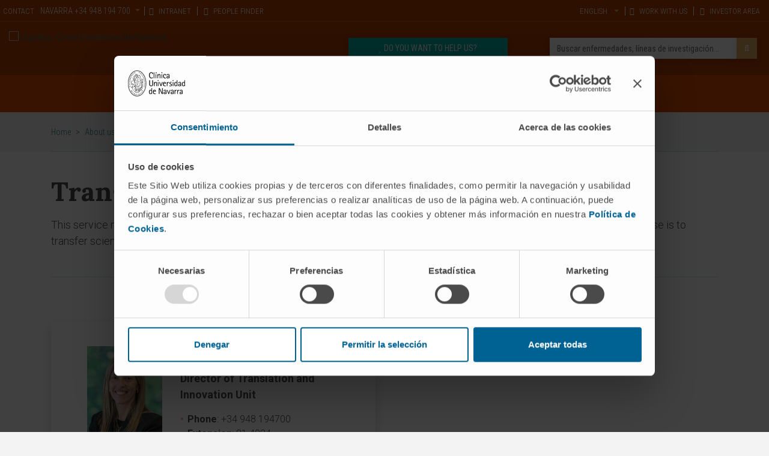

--- FILE ---
content_type: text/html;charset=UTF-8
request_url: https://cima.cun.es/en/about-us/organization/translation-innovation-unit
body_size: 7674
content:



<!DOCTYPE html>

<html xml:lang="en" lang="en" class="no-js" ctxpath="">

    <head>
        <script>
            window.dataLayer = window.dataLayer || [];

            function gtag() {
                dataLayer.push(arguments);
            }
            
            // Consent Mode v2: DEBE IR PRIMERO
            gtag('consent', 'default', {
            'ad_personalization': 'denied',
            'ad_storage': 'denied',
            'ad_user_data': 'denied',
            'analytics_storage': 'denied',
            'functionality_storage': 'denied',
            'personalization_storage': 'denied',
            'security_storage': 'granted',
            'wait_for_update': 500
            });
        </script>

            <script id="Cookiebot" src="https://consent.cookiebot.com/uc.js" data-cbid="9a3ccb05-5e5f-4750-82ee-7606283d5806" type="text/javascript" async></script>







    <title>Translation and Innovation Unit. Cima Universidad de Navarra</title>

<meta http-equiv="Content-Type" content="text/html; charset=utf-8"/>
<meta name="keywords" content="Translation and Innovation Unit" />
<meta name="msvalidate.01" content="B3AD80952694797C6C7D70411A50D4E3" />
<meta name="description" content="Meet the professionals of the Translational and Innovation Unit of the Cima Universidad de Navarra" />
<meta name="author" content="" />

    <meta name="robots" content="all" />

<!--[if IE]>
    <meta http-equiv="X-UA-Compatible" content="IE=edge,chrome=1" />
<![endif]-->
<meta name="viewport" content="width=device-width, initial-scale=1, maximum-scale=1.0, user-scalable=0" />

    <meta property="og:type" content="article" />
    <meta property="og:title" content="Translation and Innovation Unit. Cima Universidad de Navarra" />
    <meta property="og:description" content="Meet the professionals of the Translational and Innovation Unit of the Cima Universidad de Navarra" />
    <meta property="og:url" content="https://cima.cun.es/en/about-us/organization/translation-innovation-unit" />
    <meta property="og:image:type" content="image/webp" />
    <meta property="og:image" content="https://cima.cun.es/dam/cima/imagenes/cabeceras-cima/banner-hero-cima1.webp" />
    <meta property="og:site_name" content="https://cima.cun.es" />
    <meta property="og:locale" content="en" />
    <meta name="twitter:text:title" content="Translation and Innovation Unit. Cima Universidad de Navarra" />
    <meta name="twitter:card" content="summary_large_image" />
    <meta name="twitter:image" content="https://cima.cun.es/dam/cima/imagenes/cabeceras-cima/banner-hero-cima1.webp" />
    <meta name="twitter:url" content="https://cima.cun.es/en/about-us/organization/translation-innovation-unit" />

    <link rel="canonical" href="https://cima.cun.es/en/about-us/organization/translation-innovation-unit"/>

        <link rel="alternate" hreflang="en" href="https://cima.cun.es/en/about-us/organization/translation-innovation-unit"/>
        <link rel="alternate" hreflang="es" href="https://cima.cun.es/quienes-somos/organizacion/unidad-traslacion-innovacion"/>

<link rel="shortcut icon" type="image/ico" href="/.imaging/dmsChain/dam/cima/imagenes/imagenes-base/favicon-cima.png" />
<link rel="apple-touch-icon" href="/.imaging/dmsChain/dam/cima/imagenes/imagenes-base/favicon-apple-cima.png">

<link rel="preconnect" href="https://fonts.googleapis.com">
<link rel="preconnect" href="https://fonts.gstatic.com" crossorigin>




    



<link rel="preload" href="https://fonts.googleapis.com/css?family=Lora:400,700|Roboto+Condensed:300,400,700|Roboto:100,300,400,500,700,900&display=swap" as="style" onload="this.onload=null;this.rel='stylesheet'"/>
            

            <link rel="preload" href="/.resources/CIMA/resources/css/cima.min~2026-01-13-07-11-30-000~cache.css" as="styles">


<noscript>
    <link href="https://fonts.googleapis.com/css?family=Lora:400,700|Roboto+Condensed:300,400,700|Roboto:100,300,400,500,700,900&display=swap" rel="stylesheet" type="text/css"/>
</noscript>

                
        
            <link rel="stylesheet" type="text/css" href="/.resources/ModuloCUN/resources/css/cun-async.min~2026-01-13-07-11-08-000~cache.css"  media="print" onload="this.media='all'" />
        

        
            <link rel="stylesheet" type="text/css" href="/.resources/CIMA/resources/css/cima.min~2026-01-13-07-11-30-000~cache.css"  media="all" />
        




        <meta name="google-site-verification" content="YqlLzdr_nwhqrKgdXst6XINtrUUNRarxfd0DPRv3jE8" />
        <script>
  function gtag(){dataLayer.push(arguments);}
  gtag('consent', 'default', {
    'ad_personalization': 'denied',
    'ad_storage': 'denied',
    'ad_user_data': 'denied',
    'analytics_storage': 'denied',
    'functionality_storage': 'denied',
    'personalization_storage': 'denied',
    'security_storage': 'granted',
    'wait_for_update': 500
  });
</script>

<!-- Google Tag Manager -->
<script>(function(w,d,s,l,i){w[l]=w[l]||[];w[l].push({'gtm.start':
new Date().getTime(),event:'gtm.js'});var f=d.getElementsByTagName(s)[0],
j=d.createElement(s),dl=l!='dataLayer'?'&l='+l:'';j.async=true;j.src=
'https://www.googletagmanager.com/gtm.js?id='+i+dl;f.parentNode.insertBefore(j,f);
})(window,document,'script','dataLayer','GTM-NV2RSB9');</script>
<!-- End Google Tag Manager -->

<script>    
    if(typeof dataLayer === "undefined"){
        dataLayer=[];                
    }        
</script>  
        <script>function loadScript(a){var b=document.getElementsByTagName("head")[0],c=document.createElement("script");c.type="text/javascript",c.src="https://tracker.metricool.com/resources/be.js",c.onreadystatechange=a,c.onload=a,b.appendChild(c)}loadScript(function(){beTracker.t({hash:"d6e200111ab14632e180e997cd23351c"})});</script>
        <script type="application/ld+json">
{
  "@context": "https://schema.org",
  "@type": "MedicalOrganization",
  "name": "Clínica Universidad de Navarra",
  "alternateName": "CUN",
  "url": "https://www.cun.es",
  "logo": "https://www.cun.es/dam/cunnew/logo-cun-blanco.svg",
  "contactPoint": {
    "@type": "ContactPoint",
    "telephone": "+34 948 255400",
    "contactType": "customer service",
    "contactOption": "TollFree",
    "areaServed": "ES",
    "availableLanguage": ["es","en"]
  },
  "sameAs": [
    "https://www.facebook.com/clinicauniversidadnavarra?ref=ts",
    "https://twitter.com/ClinicaNavarra",
    "https://www.instagram.com/clinicanavarra/?hl=es",
    "https://www.youtube.com/ClinicaUniversitaria",
    "https://www.linkedin.com/company/clinica-universidad-de-navarra"
  ]
}
</script>

    </head>

    <body  class="page">
        <!-- Google Tag Manager (noscript) -->
<noscript><iframe src="https://www.googletagmanager.com/ns.html?id=GTM-NV2RSB9"
height="0" width="0" style="display:none;visibility:hidden"></iframe></noscript>
<!-- End Google Tag Manager (noscript) -->

        <!-- INI Page Header -->
            <header id="header" class="header">
<section class="header-top">
<!-- Overlay para el buscador del móvil -->
<div class="overlay-page"></div>
<!-- Header Menu Top -->
<section class="header_top d-none d-md-block">
<div class="container-fluid">
<div class="row">
<div class="col-12 col-md col-lg pl-0 pr-0">
<div class="menu-top-cta left">
</div>
<div class="sedes">
<div class="text">
CONTACT
</div>
<ul>
<li>
<a href="#contact-481,070" data-target="#contact-481,070" data-toggle="modal" title="NAVARRA" class="link-modal dropdown-toggle" data-composition="/cima/paginas-composiciones/modal-cabecera-contacto" id="composition-746c27ae-ae7a-4d43-96d0-790411d8f116">NAVARRA<span class="tel d-none d-lg-inline"> +34 948 194 700</span></a>
</li>
</ul>
<div class="modal fade headerModal modal-dark contact-481,070" tabindex="-1" role="dialog" aria-labelledby="" id="contact-481,070" aria-modal="true" style="">
<div class="modal-dialog modal-lg left" role="document">
<div class="modal-content">
<div class="modal-header">
<p class="modal-title">NAVARRA</p>
<button type="button" class="close" data-dismiss="modal" aria-label="Close">
<span aria-hidden="true">×</span>
</button>
</div>
<div class="modal-body container-composition-746c27ae-ae7a-4d43-96d0-790411d8f116">
<span class="loading" style="display:block;"></span>
</div>
</div>
</div>
</div>
</div>
<nav class="menu-top menu-top-left">
<div class="textImageComponent textImageComponent text-left">
<ul>
<li class="nav-item">
<a href="https://intranetcima.unav.edu/" title="INTRANET"><i class="fa fa-lock" aria-hidden="true"></i> INTRANET</a>
</li>
<li class="nav-item">
<a href="https://en.unav.edu/buscador-avanzado" title="PEOPLE FINDER"><i class="fa fa-address-card" aria-hidden="true"></i> PEOPLE FINDER</a>
</li>
</ul>
</div>
</nav>
</div>
<div class="col-12 col-md-auto col-lg-auto pl-0">
<div class="menu-top-cta">
</div>
<nav class="menu-top menu-top-right">
<div class="textImageComponent textImageComponent text-right">
<ul>
<li class="nav-item dropdown">
<a class="nav-link dropdown-toggle" href="#" id="navbarLanguageDropdown" role="button" data-toggle="dropdown" aria-haspopup="true" aria-expanded="false" title="Idioma">
<span class="language">English</span>
</a>
<div class="dropdown-menu dropdown-menu-right" aria-labelledby="navbarLanguageDropdown">
<a class="dropdown-item" href="/quienes-somos/organizacion/unidad-traslacion-innovacion">
<span class="language">Español</span>
</a>
</div>
</li>
<li class="nav-item">
<a href="/en/work-with-us" title="WORK WITH US"><i class="fa fa-users" aria-hidden="true"></i> WORK WITH US</a>
</li>
<li class="nav-item">
<a href="/en/area-investor" title="INVESTOR AREA"><i class="fa fa-flask" aria-hidden="true"></i> INVESTOR AREA</a>
</li>
</ul>
</div>
</nav>
</div>
</div>
</div>
</section>
<!-- Header Logo -->
<section class="header_center">
<div class="container-fluid">
<div class="row align-items-center">
<div class="column col-12 ">
<div class="logo pull-left">
<a href="/en/" title="Cima Universidad de Navarra">
<img src="/dam/cima/imagenes/imagenes-iconos/logotipo-cima-universidad-navarra.png" alt="Logotipo. Cima Universidad de Navarra" class="h-auto " title="Clínica Universidad de Navarra" />
</a>
</div>
<div class="header_center_right_cta pull-right">
<!-- Buscador-->
<div class="search pull-right">
<form id="searchFormMenu" class="searchFormMenu" action="/en/search-result">
<div class="row">
<div class="column col-12 ">
<input id="autocompleteId" name="queryStr" type="text" value="" class="form-control autocomplete" placeholder="Buscar enfermedades, líneas de investigación..."/>
<div class="searchBuscador">/servlet/autocompletar/</div>
<button class="btn btn-cancel" type="reset">Delete</button>
<button type="submit" class="btn btn-default search_button"><i class="fa fa-search" aria-hidden="true"></i></button>
</div>
</div>
</form>
</div>
<!-- Botón DOnaciones -->
<div class="botones pull-right">
<!-- Botón Pida Cita -->
<div class="linkComponent big pull-right d-none d-md-block mt-0">
<a class="btn btn-success" href="https://dona.unav.edu/colabora-cima-navidad" role="button" target="_blank" title="DO YOU WANT TO HELP US?">
<span class="icon-button fa fa-heart" aria-hidden="true"></span>
<span class="text">DO YOU WANT TO HELP US?</span>
</a>
</div>
</div>
<!-- Botón Buscador -->
<button type="button" class="btn btn-default mobile-search-button">
<i class="icon-open fa fa-search" aria-hidden="true"></i>
<i class="icon-close fa fa-times" aria-hidden="true"></i>
</button>
</div>
</div>
</div>
</div>
</section>
</section><!-- menu principal Start: -->
<section class="header_menu">
<nav id="navbarNav" class="navbar navbar-expand-md">
<div class="container">
<button class="navbar-toggler" type="button">
<span class="icon-bar"></span>
<span class="icon-bar"></span>
<span class="icon-bar"></span>
</button>
<div class="collapse navbar-collapse">
<!-- Flecha der para las tablet (<992) -->
<div class="tablet-arrow tablet-arrow-left"><i class="fa fa-angle-left" aria-hidden="true"></i></div>
<!-- INI - HTML del menú solo para mobile -->
<div class="menu-top-mobile">
<button class="navbar-toggler-close" type="button">
<span class="icon-bar"></span>
<span class="icon-bar"></span>
<span class="icon-bar"></span>
</button>
<ul class="menu-top">
</ul>
<ul class="menu-secondary">
<li class="nav-item">
<a href="/en/work-with-us" title="ÚNETE A NUESTRO EQUIPO" target="_self"><i class="fa fa-users" aria-hidden="true"></i>ÚNETE A NUESTRO EQUIPO</a>
</li>
<li class="nav-item">
<a href="/en/area-investor" title="ÁREA DE INVERSIÓN" target="_self"><i class="fa fa-flask" aria-hidden="true"></i>ÁREA DE INVERSIÓN</a>
</li>
</ul>
</div>
<!-- FIN - HTML del menú solo para mobile -->
<ul id="menu-principal" class="navbar-nav mx-auto">
<li class="principal nav-item active ">
<a class="nav-link" href="/en/about-us" title="About us">
About us
<i class="fa fa-angle-right" aria-hidden="true"></i>
</a>
<ul class="shadow subnavcontainer ">
<li class="nav-item ">
<a class="nav-link" href="/en/about-us/biomedical-campus-universidad-navarra" title="Universidad de Navarra Biomedical Campus">Universidad de Navarra Biomedical Campus</a>
</li>
<li class="nav-item ">
<a class="nav-link" href="/en/about-us/research-center-clinica-universidad-navarra" title="Research Center of the Clínica">Research Center of the Clínica</a>
</li>
<li class="nav-item active ">
<a class="nav-link" href="/en/about-us/organization" title="Organization">Organization</a>
</li>
<li class="nav-item ">
<a class="nav-link" href="/en/about-us/portal-transparency" title="Transparency Portal">Transparency Portal</a>
</li>
<li class="nav-item ">
<a class="nav-link" href="/en/about-us/portal-transparency/compliance" title="Corporate Responsibility (Compliance)">Corporate Responsibility (Compliance)</a>
</li>
</ul>
</li>
<li class="principal nav-item ">
<a class="nav-link" href="/en/research" title="Research">
Research
<i class="fa fa-angle-right" aria-hidden="true"></i>
</a>
<ul class="shadow subnavcontainer ">
<li class="nav-item ">
<a class="nav-link" href="/en/diseases-research" title="Diseases">Diseases</a>
</li>
<li class="nav-item ">
<a class="nav-link" href="/en/research/research-divisions" title="Research divisions">Research divisions</a>
</li>
<li class="nav-item ">
<a class="nav-link" href="/en/research/research-groups/" title="Research groups">Research groups</a>
</li>
<li class="nav-item ">
<a class="nav-link" href="/en/research/technological-platforms" title="Technological platforms">Technological platforms</a>
</li>
<li class="nav-item ">
<a class="nav-link" href="/en/research/research-clinical-trials" title="Research and clinical trials">Research and clinical trials</a>
</li>
<li class="nav-item ">
<a class="nav-link" href="/en/research/staff-research" title="Research Staff">Research Staff</a>
</li>
<li class="nav-item ">
<a class="nav-link" href="/en/research/strategy-rrhh-researchers" title="Human Resources Strategy for Researchers (HRS4R)">Human Resources Strategy for Researchers (HRS4R)</a>
</li>
<li class="nav-item ">
<a class="nav-link" href="/en/research/scientific-activity" title="Scientific activity">Scientific activity</a>
</li>
</ul>
</li>
<li class="principal nav-item ">
<a class="nav-link" href="/en/innovation" title="Innovation">
Innovation
<i class="fa fa-angle-right" aria-hidden="true"></i>
</a>
<ul class="shadow subnavcontainer ">
<li class="nav-item ">
<a class="nav-link" href="/en/innovation/development-pharmaceuticals" title="Pipeline">Pipeline</a>
</li>
<li class="nav-item ">
<a class="nav-link" href="/en/innovation/patents" title="Patents">Patents</a>
</li>
<li class="nav-item ">
<a class="nav-link" href="/en/innovation/entrepreneurship" title="Entrepreneurship | Spin off">Entrepreneurship | Spin off</a>
</li>
<li class="nav-item ">
<a class="nav-link" href="/en/innovation/company-collaboration" title="Collaboration with companies">Collaboration with companies</a>
</li>
<li class="nav-item ">
<a class="nav-link" href="/en/area-investor" title="Investor Area">Investor Area</a>
</li>
</ul>
</li>
<li class="principal nav-item ">
<a class="nav-link" href="/en/training" title="Training">
Training
<i class="fa fa-angle-right" aria-hidden="true"></i>
</a>
<ul class="shadow subnavcontainer ">
<li class="nav-item ">
<a class="nav-link" href="/en/training/cima-impulse" title="Cima Impulse">Cima Impulse</a>
</li>
<li class="nav-item ">
<a class="nav-link" href="/en/training/training-offer" title="Training offer">Training offer</a>
</li>
<li class="nav-item ">
<a class="nav-link" href="/en/training/grants-training-aids" title="Training contracts and grants">Training contracts and grants</a>
</li>
</ul>
</li>
<li class="principal nav-item right">
<a class="nav-link" href="/en/collaborate-with-us" title="Collaborate with us">
Collaborate with us
<i class="fa fa-angle-right" aria-hidden="true"></i>
</a>
<ul class="shadow subnavcontainer ">
<li class="nav-item ">
<a class="nav-link" href="/en/collaborate-with-us/how-to-collaborate" title="How to collaborate">How to collaborate</a>
</li>
<li class="nav-item ">
<a class="nav-link" href="/en/collaborate-with-us/projects-collaboration" title="Collaboration projects">Collaboration projects</a>
</li>
<li class="nav-item ">
<a class="nav-link" href="/en/collaborate-with-us/collaborating-companies" title="Collaborating companies">Collaborating companies</a>
</li>
<li class="nav-item ">
<a class="nav-link" href="/en/collaborate-with-us/transparency" title="Transparency">Transparency</a>
</li>
</ul>
</li>
<li class="principal nav-item right">
<a class="nav-link" href="/en/news" title="News">
News
<i class="fa fa-angle-right" aria-hidden="true"></i>
</a>
<ul class="shadow subnavcontainer ">
<li class="nav-item ">
<a class="nav-link" href="/en/news/news" title="News">News</a>
</li>
<li class="nav-item ">
<a class="nav-link" href="/en/news/events" title="Events">Events</a>
</li>
<li class="nav-item ">
<a class="nav-link" href="/en/scientific-report" title="Scientific Report 2022-23">Scientific Report 2022-23</a>
</li>
<li class="nav-item ">
<a class="nav-link" href="/en/actualidad/salud-ciencia" title="Salud y Ciencia">Salud y Ciencia</a>
</li>
</ul>
</li>
</ul>
<!-- Flecha izq para las tablet (<992) -->
<div class="tablet-arrow tablet-arrow-right"><i class="fa fa-angle-right" aria-hidden="true"></i></div>
</div>
</div>
</nav>
</section>
<!-- menu principal End: -->            </header>
        <!-- FIN Page Header -->

         <!-- INI Popup -->

        <div class="page-content">
<section class="breadcrumbs">
<div class="container">
<div class="row">
<div class="column col-12">
<ul class="breadcrumbs">
<li><a href="/en/">Home</a> > </li>
<li><a href="/en/about-us">About us</a> > </li>
<li><a href="/en/about-us/organization">Organization</a> > </li>
<li class="actual">Translation and Innovation Unit</li>
</ul>
</div>
</div>
</div>
</section>
<section class="hero no-bg" style=''>
<div class="container">
<div class="row">
<div class="col-12 col-md-12 col-lg-12 hero-content align-self-end">
<h1 class="hero-title"><span><strong>Translation and Innovation Unit</strong></span>
</h1>
<p><span style="font-size:18px">This service manages&nbsp;any research application of the Cima University of Navarra with the potential to benefit the patient. Its purpose is to transfer scientific discoveries from the laboratory to the patient and vice versa.</span></p>
</div>
</div>
</div>
</section><div class='containerBg bg-white ' style=" ">
<section class="section " id="section1768566325726" style="">
<div class="container" >
<div class='row '>
<div class="column col-12 col-sm-12 col-md-6 col-lg-6 col-xl-6 ">
<div class="column-detail shadow bg-white" style=''>
<section class="section pt-0 pb-0 " id="section1768566325734" style="">
<div class="container" >
<div class='row '>
<div class="column col-12 col-sm-12 col-md-4 col-lg-4 col-xl-4 pl-0 ">
<div class="">
<div class="imageBox text-left ">
<img loading="lazy" class='img-responsive img h-auto' width="500" height="668" src='/.imaging/mte/cima/half/dam/cima/imagenes/profesionales/direccion/vanrell-majo-lucia/jcr:content/vanrell-majo-lucia.jpg' title='lucia-vanrell' alt='' style="">
</div>
</div>
</div><div class="column col-12 col-sm-12 col-md-8 col-lg-8 col-xl-8 pr-0 ">
<section class="textImageComponent textImageComponent " style="">
<h4>Luc&iacute;a Vanrell</h4><p><span style="font-size:18px"><strong>Director of Translation and Innovation Unit&nbsp;</strong></span></p>
<ul>
<li><span style="font-size:16px"><strong>Phone</strong>: +34 948 194700</span></li>
<li><span style="font-size:16px"><strong>Extension</strong>: 81 4024</span></li>
</ul>
</section>
</div> </div>
</div>
</section>
</div>
</div><div class="column col-12 col-sm-12 col-md-6 col-lg-6 col-xl-6 ">
</div> </div>
</div>
</section>
</div><div class='containerBg bg-white ' style=" ">
<section class="section pt-0 " id="section1768566325753" style="">
<div class="container" >
<div class='row '>
<div class="column col-12 col-sm-12 col-md-6 col-lg-6 col-xl-6 ">
<div class="column-detail shadow bg-white" style=''>
<section class="section pt-0 pb-0 " id="section1768566325760" style="">
<div class="container" >
<div class='row '>
<div class="column col-12 col-sm-12 col-md-4 col-lg-4 col-xl-4 pl-0 ">
<div class="">
<div class="imageBox text-left ">
<img loading="lazy" class='img-responsive img h-auto' width="125" height="167" src='/.imaging/mte/cima/half/dam/cima/imagenes/profesionales/servicios-centrales/innovacion/img-juan-manuel-saiz/jcr:content/img-juan-manuel-saiz.jpg' title='img-juan-manuel-saiz' alt='' style="">
</div>
</div>
</div><div class="column col-12 col-sm-12 col-md-8 col-lg-8 col-xl-8 pr-0 ">
<section class="textImageComponent textImageComponent " style="">
<h4><span>Juan Manuel Saiz Abajo</span>
</h4><p><strong><span style="font-size:18px;">Translation and Innovation Unit Manager</span></strong></p>
<ul>
<li><span style="font-size:16px"><strong>Phone</strong>: +34 948 194700</span></li>
<li><span style="font-size:16px"><strong>Extension</strong>: 81 5039</span></li>
<li><span style="font-size:16px"><strong>Email</strong>: <strong><a href="mailto:jsaiz@unav.es"><span style="color:#26807d">jsaiz@unav.es</span></a></strong></span></li>
</ul>
</section>
</div> </div>
</div>
</section>
</div>
</div><div class="column col-12 col-sm-12 col-md-6 col-lg-6 col-xl-6 ">
<div class="column-detail shadow bg-white" style=''>
<section class="section pt-0 pb-0 " id="section1768566325779" style="">
<div class="container" >
<div class='row '>
<div class="column col-12 col-sm-12 col-md-4 col-lg-4 col-xl-4 pl-0 ">
<div class="">
<div class="imageBox text-left ">
<img loading="lazy" class='img-responsive img h-auto' width="125" height="167" src='/.imaging/mte/cima/half/dam/cima/imagenes/profesionales/servicios-centrales/innovacion/rubia-arellano-maria/jcr:content/rubia-arellano-maria.jpg' title='María Rubia Arellano. Gestora de la Unidad de Traslación e Innovación. Cima Universidad de Navarra' alt='' style="">
</div>
</div>
</div><div class="column col-12 col-sm-12 col-md-8 col-lg-8 col-xl-8 pr-0 ">
<section class="textImageComponent textImageComponent " style="">
<h4><span>Mar&iacute;a Rubia Arellano</span>
</h4><p><strong><span style="font-size:18px;">Translation and Innovation Unit Manager</span></strong></p>
<ul>
<li><span style="font-size:16px"><strong>Phone</strong>: +34 948 194700</span></li>
<li><span style="font-size:16px"><strong>Extension</strong>: 81 5052</span></li>
<li><span style="font-size:16px"><strong>Email</strong>: <strong><a href="mailto:mrubia@unav.es">mrubia@unav.es</a></strong></span></li>
</ul>
</section>
</div> </div>
</div>
</section>
</div>
</div> </div>
</div>
</section>
</div><div class='containerBg bg-white ' style=" ">
<section class="section pt-0 " id="section1768566325795" style="">
<div class="container" >
<div class='row '>
<div class="column col-12 col-sm-12 col-md-6 col-lg-6 col-xl-6 ">
<div class="column-detail shadow bg-white" style=''>
<section class="section pt-0 pb-0 " id="section1768566325802" style="">
<div class="container" >
<div class='row '>
<div class="column col-12 col-sm-12 col-md-4 col-lg-4 col-xl-4 pl-0 ">
<div class="">
<div class="imageBox text-left ">
<img loading="lazy" class='img-responsive img h-auto' width="125" height="167" src='/.imaging/mte/cima/half/dam/cima/imagenes/desarrollo-institucional/aritz-lasarte-innovacion2/jcr:content/aritz-lasarte-innovacion2.jpg' title='Aritz Lasarte Cia. Gestor de Traslación e Innovación. Cima Universidad de Navarra' alt='' style="">
</div>
</div>
</div><div class="column col-12 col-sm-12 col-md-8 col-lg-8 col-xl-8 pr-0 ">
<section class="textImageComponent textImageComponent " style="">
<h4><span>Aritz Lasarte Cia</span>
</h4><p><strong><span style="font-size:18px;">Translation and Innovation Unit Manager</span></strong></p>
<ul>
<li><span style="font-size:16px"><strong>Phone</strong>: +34 948 194700</span></li>
<li><span style="font-size:16px"><strong>Extension</strong>: 81 5058</span></li>
<li><span style="font-size:16px"><strong>Email</strong>: <strong><a href="mailto:alasartec@unav.es">alasartec@unav.es</a></strong></span></li>
</ul>
</section>
</div> </div>
</div>
</section>
</div>
</div><div class="column col-12 col-sm-12 col-md-6 col-lg-6 col-xl-6 ">
<div class="column-detail shadow bg-white" style=''>
<section class="section pt-0 pb-0 " id="section1768566325821" style="">
<div class="container" >
<div class='row '>
<div class="column col-12 col-sm-12 col-md-4 col-lg-4 col-xl-4 pl-0 ">
<div class="">
<div class="imageBox text-left ">
<img loading="lazy" class='img-responsive img h-auto' width="500" height="668" src='/.imaging/mte/cima/half/dam/cima/imagenes/profesionales/servicios-centrales/nick-webwe-oficinas/jcr:content/nick-webwe-oficinas.jpg' title='Nick Weber. Gestor de la Unidad de Traslación e Innovación. Cima Universidad de Navarra' alt='' style="">
</div>
</div>
</div><div class="column col-12 col-sm-12 col-md-8 col-lg-8 col-xl-8 pr-0 ">
<section class="textImageComponent textImageComponent " style="">
<h4><span>Nick Weber</span>
</h4><p><strong><span style="font-size:18px;">Translation and Innovation Unit Manager</span></strong></p>
<ul>
<li><span style="font-size:16px"><strong>Phone</strong>: +34 948 194700</span></li>
<li><span style="font-size:16px"><strong>Extension</strong>: 81 5058</span></li>
<li><span style="font-size:16px"><strong>Email</strong>: <strong><a href="mailto:nweber@unav.es">nweber@unav.es</a></strong></span></li>
</ul>
</section>
</div> </div>
</div>
</section>
</div>
</div> </div>
</div>
</section>
</div><div class='containerBg bg-white ' style=" ">
<section class="section mt-1 " id="section1768566325845" style="">
<div class="container" >
<div class="row rowTitle" style="">
<div class="col-12">
<h3><span>Intellectual and Industrial Property</span>
</h3>
</div>
</div>
<div class='row '>
<div class="column col-12 col-sm-12 col-md-6 col-lg-6 col-xl-6 ">
<div class="column-detail shadow bg-white" style=''>
<section class="section pt-0 pb-0 " id="section1768566325854" style="">
<div class="container" >
<div class='row '>
<div class="column col-12 col-sm-12 col-md-4 col-lg-4 col-xl-4 pl-0 ">
<div class="">
<div class="imageBox text-left ">
<img loading="lazy" class='img-responsive img h-auto' width="125" height="167" src='/.imaging/mte/cima/half/dam/cima/imagenes/profesionales/servicios-centrales/innovacion/img-juan-carlos-etayo/jcr:content/img-juan-carlos-etayo.jpg' title='img-juan-carlos-etayo' alt='' style="">
</div>
</div>
</div><div class="column col-12 col-sm-12 col-md-8 col-lg-8 col-xl-8 pr-0 ">
<section class="textImageComponent textImageComponent " style="">
<h4><span>Juan Carlos Etayo Garc&iacute;a</span>
</h4><p><strong><span style="font-size:18px;">Head of Intellectual and Industrial Property</span></strong></p>
<ul>
<li><span style="font-size:16px"><strong>Phone</strong>: +34 948 194700</span></li>
<li><span style="font-size:16px"><strong>Extension</strong>: 81 2032</span></li>
<li><span style="font-size:16px"><strong>Email</strong>: <strong><a href="mailto:jcetayo@unav.es"><span style="color:#26807d">jcetayo@unav.es</span></a></strong></span></li>
</ul>
</section>
</div> </div>
</div>
</section>
</div>
</div><div class="column col-12 col-sm-12 col-md-6 col-lg-6 col-xl-6 ">
</div> </div>
</div>
</section>
</div>        </div>

        <!-- INI New Banner -->
        
        <!-- INI Page Footer -->






<footer class="footer  " style="">
    <div class="container">
        <div class="row">
            <div class="column col-12 col-lg-6">
                    <div class="alta-boletin">
                            <div class="image">
                                <img loading="lazy" class="lazyload" data-src="/dam/cunnew/icono-boletin.svg"   alt="Icono boletín" title="Icono boletín" />
                            </div>
                        
                            <div class="text">
                                Sign up for our newsletter
                            </div>


                        <div class="linkComponent d-inline big mt-0">
                            <a class="btn btn-success" href="/en/newsletter-registration" role="button" title="Subscribe">
                                <span class="text">Subscribe</span>
                            </a>
                        </div>
                    </div>
            </div>
            <div class="column col-12 col-lg-6">
                    <div class="redes-sociales">
                        <div class="text">
                            Follow us
                        </div>

                        <ul class="rrss">
                                <li>
                                    <a target="_blank" href="https://es.linkedin.com/company/cimaunav" title="LinkedIn">
                                            <img loading="lazy" class="lazyload" data-src="/dam/cima/imagenes/logos/proyectos/linkedin-pie.png" width="24" height="24" alt="Linkedin" title="Linkedin" />
                                    </a>
                                </li>
                                <li>
                                    <a target="_blank" href="https://twitter.com/cima_unav?lang=es" title="Twitter">
                                            <img loading="lazy" class="lazyload" data-src="/dam/cunnew/logo-twitter-new.png" width="23" height="24" alt="Twitter" title="Twitter" />
                                    </a>
                                </li>
                                <li>
                                    <a target="_blank" href="https://es-es.facebook.com/CIMAunav/" title="Facebook">
                                            <img loading="lazy" class="lazyload" data-src="/dam/cima/imagenes/logos/proyectos/facebook--24-pie.png" width="14" height="24" alt="Facebook" title="Facebook" />
                                    </a>
                                </li>
                                <li>
                                    <a target="_blank" href="https://www.youtube.com/user/cimacomunica" title="YouTube">
                                            <img loading="lazy" class="lazyload" data-src="/dam/cima/imagenes/logos/proyectos/youtube-pie.png" width="24" height="24" alt="Youtube" title="Youtube" />
                                    </a>
                                </li>
                                <li>
                                    <a target="_blank" href="https://www.instagram.com/cimauniversidadnavarra/" title="Instagram">
                                            <img loading="lazy" class="lazyload" data-src="/dam/cima/imagenes/logos/instagram-pie.png" width="24" height="24" alt="Instagram" title="Instagram" />
                                    </a>
                                </li>
                        </ul>
                    </div>
            </div>
        </div>

            <div class="row border-top column-border-left">

                
                <div class="column col-12 col-sm-4 col-md-3 col-lg-20">
                    <section class="textImageComponent textImageComponent">
<section class="textImageComponent textImageComponent " style="">
<h3><span><a href="/en/about-us">ABOUT CIMA</a></span>
</h3><ul>
<li><a href="/en/about-us">Who we are</a></li>
<li><a href="/en/about-us/research-center-clinica-universidad-navarra">Research Center of the Clinica</a></li>
<li><a href="/en/about-us/biomedical-campus-universidad-navarra">Campus of the Universidad de Navarra</a></li>
<li><a href="/en/about-us/organization">Organization</a></li>
<li><a href="/en/about-us/portal-transparency">Transparency Portal</a></li>
</ul>
</section>                    </section>
                </div>

                    <div class="column col-12 col-sm-4 col-md-3 col-lg-20">
                        <section class="textImageComponent textImageComponent">
<section class="textImageComponent textImageComponent " style="">
<h3><span><a href="/en/diseases-research">DISEASES</a></span>
</h3><ul>
<li><a href="/en/diseases/cancer-investigacion">Cancer</a></li>
<li><a href="/en/diseases/cardiovascular-diseases-research">Cardiovascular diseases</a></li>
<li><a href="/en/diseases/hepatic-diseases-research">Liver diseases</a></li>
<li><a href="/en/diseases/nervous-system-diseases">Nervous System diseases</a></li>
<li><a href="/en/diseases/rare-diseases-research">Rare diseases</a></li>
</ul>
</section>                        </section>
                    </div>
                
                    <div class="column col-12 col-sm-4 col-md-3 col-lg-20">
                        <section class="textImageComponent textImageComponent">
<section class="textImageComponent textImageComponent " style="">
<h3><span><a href="/en/research">RESEARCH</a></span>
</h3><ul>
<li><a href="/en/research/staff-research">Our Researchers</a></li>
<li><a href="/en/research/research-divisions/research-programs">Research Programs</a></li>
<li><a href="/en/research/technological-platforms">Technology platforms</a></li>
<li><a href="/en/research/research-clinical-trials">Research and clinical trials</a></li>
<li><a href="/en/research/scientific-activity">Scientific activity</a></li>
</ul>
</section>                        </section>
                    </div>
                
                    <div class="column col-12 col-sm-12 col-md-3 col-lg-20">
                        <section class="textImageComponent textImageComponent">
<section class="textImageComponent textImageComponent " style="">
<h3><span><a href="/en/innovation">INNOVATION </a></span>
</h3><ul>
<li><a href="/en/innovation/development-pharmaceuticals">Drug development / Pipelines</a></li>
<li><a href="/en/innovation/patents">Patents</a></li>
<li><a href="/en/innovation/entrepreneurship">Entrepreneurship / Spin off</a></li>
<li><a href="/en/innovation/company-collaboration">Collaboration with companies</a></li>
<li><a href="/en/area-investor">Investor Area</a></li>
</ul>
</section>                        </section>
                    </div>
                
                    <div class="column col-12 col-md-12 col-lg-20">
                        <section class="textImageComponent textImageComponent">
<section class="textImageComponent textImageComponent " style="">
<h3><span><a href="/en/training">TRAINING </a></span>
</h3><ul>
<li><a href="/en/training/training-offer">Training offer</a></li>
<li><a href="/en/training/grants-training-aids">Training contracts and grants</a></li>
</ul>
</section>                        </section>
                    </div>

            </div>

        <div class="row border-top">
            <div class="column col-12">
                <section class="list-inline page-list">
<section class="textImageComponent textImageComponent " style="">
<ul>
<li><a href="https://www.unav.edu/" target="_blank" title="Universidad de Navarra">Universidad de Navarra</a>&nbsp;</li>
<li><a href="https://www.cun.es" target="_blank">Cl&iacute;nica Universidad de Navarra&nbsp;</a></li>
<li><a href="https://www.cimalabdiagnostics.es/" rel="nofollow" target="_blank" title="Cima Lab Diagnostics">Cima Lab Diagnostics</a><a href="https://www.unav.edu/web/cimalab/" target="_blank">&nbsp;</a></li>
<li><a href="https://www.unav.edu/cbio" rel="nofollow" target="_blank" title="Centro de Ingeniería Biomédica">Centro de Ingenier&iacute;a Biom&eacute;dica</a><a href="https://www.unav.edu/web/centro-de-ingenieria-biomedica" target="_blank">&nbsp;</a></li>
<li><a href="https://www.idisna.es/" rel="nofollow" target="_blank" title="IdisNA">IdisNA</a></li>
</ul>
</section><section class="section pt-0 pb-0 " id="section1768566325904" style="">
<div class="container" >
<div class='row align-items-start'>
<div class="column col-12 col-sm-12 col-md-12 col-lg-12 col-xl-12 pr-0 pl-0 ">
<hr class=" mb-component" style="border-color: rgba(122,161,182,0.2) !important; border: 1px solid;"/>
<section class="textImageComponent textImageComponent " style="">
<ul>
<li><span style="font-size:14px"><a href="/en/legal-notice">Legal Notice</a></span></li>
<li><span style="font-size:14px"><a href="/en/legal-notice/data-protection-policy">Data protection policy</a></span></li>
<li><span style="font-size:14px"><a href="/en/unsuscribe-newsletter">Unsubscribe from the newsletter</a></span></li>
</ul>
</section><section class="textImageComponent textImageComponent " style="">
<p style="text-align:center"><span style="font-size:14px">&copy;&nbsp;<strong>CIMA UNIVERSIDAD DE NAVARRA 2026</strong></span></p>
</section>
</div> </div>
</div>
</section>                </section>
            </div>
        </div>
    </div>
</footer>        <!-- FIN Page Footer -->







    <script src="/.resources/ModuloCUN/resources/js/cun.min~2026-01-13-07-11-08-000~cache.js" type="text/javascript" ></script>

        <!-- INI DataLayer -->
            <script>
                dataLayer.push({
                    'language': 'en'
                });
            </script>
        <!-- FIN DataLayer -->
    </body>
</html>